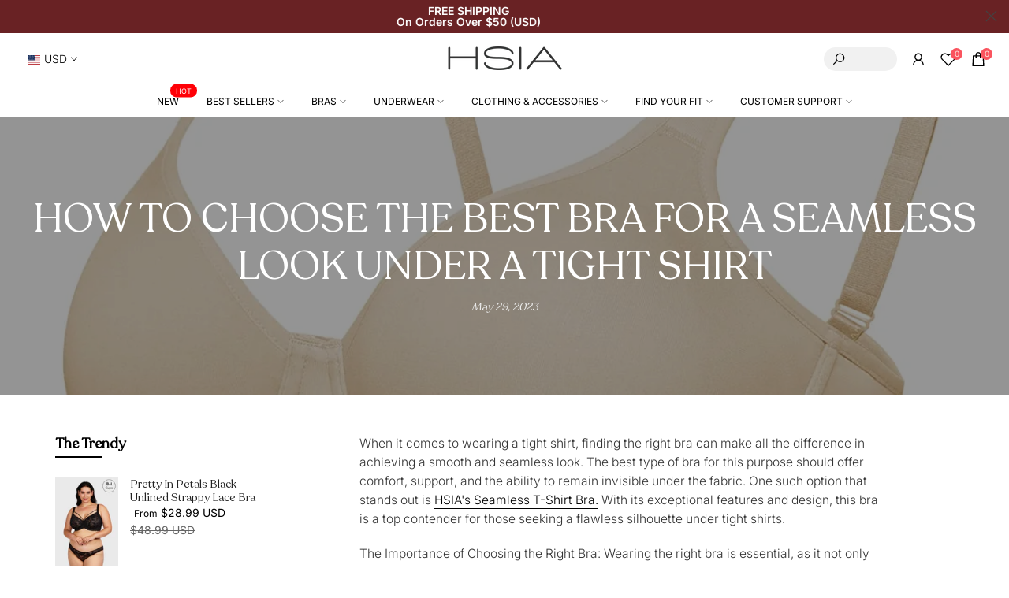

--- FILE ---
content_type: text/html; charset=utf-8
request_url: https://www.hsialife.com/blogs/tips/how-to-choose-the-best-bra-for-a-seamless-look-under-a-tight-shirt?section_id=template--16983002611961__sidebar&
body_size: 5013
content:
<div id="shopify-section-template--16983002611961__sidebar" class="shopify-section t4s-section t4s-section-sidebar t4s_tp_ins t4s_tp_cd"><template class="t4s-d-none">
    [t4splitlz]<link rel="stylesheet" href="//www.hsialife.com/cdn/shop/t/71/assets/t4s-widget.css?v=181944303739540438201693362348" media="all">
            <div class="t4s-sidebar-inner">
            <div class="t4s-row t4s-row-cols-1"><link href="//www.hsialife.com/cdn/shop/t/71/assets/collection-products.css?v=15992847423239935721693362341" rel="stylesheet" type="text/css" media="all" />
<div id="t4s-sidebar-37d3ea69-b6a8-4406-8abd-ae719de8696b" class="t4s-col-item t4s-widget t4s-sidebar-product-feature"><h5 class="t4s-widget-title">The Trendy</h5><div class="product_list_widget t4s_ratioadapt t4s_position_8 t4s_cover"><div class="t4s-row t4s-space-item-inner t4s-widget__pr">
	<div class="t4s-col-item t4s-col t4s-widget_img_pr"><a class="t4s-d-block t4s-pr t4s-oh t4s_ratio t4s-bg-11" href="/products/hsia-sexy-lace-unlined-strappy-bra" style="background: url(//www.hsialife.com/cdn/shop/files/HSIA-78-black_2.jpg?v=1741666814&width=1);--aspect-ratioapt: 0.7058823529411765">
				<img class="lazyloadt4s" data-src="//www.hsialife.com/cdn/shop/files/HSIA-78-black_2.jpg?v=1741666814&width=1" data-widths="[100,200,400,600,700,800,900,1000,1200,1400,1600]" data-optimumx="2" data-sizes="auto" src="[data-uri]" width="1200" height="1700" alt="Pretty In Petals Black Unlined Strappy Lace Bra">
			</a></div>
	<div class="t4s-col-item t4s-col t4s-widget_if_pr">
		<a href="/products/hsia-sexy-lace-unlined-strappy-bra" class="t4s-d-block t4s-widget__pr-title">Pretty In Petals Black Unlined Strappy Lace Bra</a><div class="t4s-widget__pr-price"data-pr-price data-product-price><ins><span class="t4s-price-from">From</span> <span class=money>$28.99 USD</span></ins><del class="db"><span class=money>$48.99 USD</span></del></div></div>
</div>
 <div class="t4s-row t4s-space-item-inner t4s-widget__pr">
	<div class="t4s-col-item t4s-col t4s-widget_img_pr"><a class="t4s-d-block t4s-pr t4s-oh t4s_ratio t4s-bg-11" href="/products/hsia-blossom-black-unlined-lace-bra" style="background: url(//www.hsialife.com/cdn/shop/files/fbd0059bla32c-hsia-hsia-blossom-black-unlined-lace-bra-black-32-c-39407733407993.jpg?v=1749636780&width=1);--aspect-ratioapt: 0.7058823529411765">
				<img class="lazyloadt4s" data-src="//www.hsialife.com/cdn/shop/files/fbd0059bla32c-hsia-hsia-blossom-black-unlined-lace-bra-black-32-c-39407733407993.jpg?v=1749636780&width=1" data-widths="[100,200,400,600,700,800,900,1000,1200,1400,1600]" data-optimumx="2" data-sizes="auto" src="[data-uri]" width="1200" height="1700" alt="HSIA HSIA Blossom Black Unlined Lace Bra Black / 32 / C">
			</a></div>
	<div class="t4s-col-item t4s-col t4s-widget_if_pr">
		<a href="/products/hsia-blossom-black-unlined-lace-bra" class="t4s-d-block t4s-widget__pr-title">HSIA Blossom Black Unlined Lace Bra</a><div class="t4s-widget__pr-price"data-pr-price data-product-price><del><span class=money>$48.99 USD</span></del><ins><span class=money>$28.99 USD</span></ins></div></div>
</div>
 <div class="t4s-row t4s-space-item-inner t4s-widget__pr">
	<div class="t4s-col-item t4s-col t4s-widget_img_pr"><a class="t4s-d-block t4s-pr t4s-oh t4s_ratio t4s-bg-11" href="/products/hsia-red-sexy-unlined-strappy-bra" style="background: url(//www.hsialife.com/cdn/shop/files/PrettyInPetalsRedUnlinedStrappyLaceBra_1.jpg?v=1699437818&width=1);--aspect-ratioapt: 0.7058823529411765">
				<img class="lazyloadt4s" data-src="//www.hsialife.com/cdn/shop/files/PrettyInPetalsRedUnlinedStrappyLaceBra_1.jpg?v=1699437818&width=1" data-widths="[100,200,400,600,700,800,900,1000,1200,1400,1600]" data-optimumx="2" data-sizes="auto" src="[data-uri]" width="1200" height="1700" alt="Pretty In Petals Red Unlined Strappy Lace Bra">
			</a></div>
	<div class="t4s-col-item t4s-col t4s-widget_if_pr">
		<a href="/products/hsia-red-sexy-unlined-strappy-bra" class="t4s-d-block t4s-widget__pr-title">Pretty In Petals Red Unlined Strappy Lace Bra</a><div class="t4s-widget__pr-price"data-pr-price data-product-price><del><span class=money>$48.99 USD</span></del><ins><span class=money>$28.99 USD</span></ins></div></div>
</div>
 </div></div><div id="t4s-sidebar-d476cd9d-45fb-47e7-8474-6fb581d6e15a" class="t4s-col-item t4s-widget t4s-sidebar-post"><h5 class="t4s-widget-title">Recent Post</h5><div class="t4s-sidebar-post-list"><div class="t4s-row t4s-space-item-inner"> 
	<div class="t4s-col-item t4s-col t4s-widget_img_ar t4s_ratioadapt t4s_position_8 t4s_cover"><a class="t4s-d-block t4s-pr t4s-oh t4s_ratio" href="/blogs/tips/what-does-a-runway-show-for-fuller-bust-women-look-like-hsia-bra-just-showed-us-in-new-york" style="--aspect-ratioapt: 2.0208540218470703">
				<img class="lazyloadt4s" data-src="//www.hsialife.com/cdn/shop/articles/5_1_50c1c046-4cac-4748-8719-e9c74e224403.jpg?v=1768549003&width=1" data-widths="[100,200,400,600,700,800,900,1000,1200,1400,1600]" data-optimumx="2" data-sizes="auto" src="data:image/svg+xml,%3Csvg%20viewBox%3D%220%200%204070%202014%22%20xmlns%3D%22http%3A%2F%2Fwww.w3.org%2F2000%2Fsvg%22%3E%3C%2Fsvg%3E" width="4070" height="2014" alt="Diverse women modeling HSIA stylish bras and lingerie on runway, fashion show audience applauds">
				<span class="lazyloadt4s-loader"></span>
			</a></div>
	<div class="t4s-col-item t4s-col t4s-widget_if_ar">
	   <a class="t4s-article-title t4s-d-block" href="/blogs/tips/what-does-a-runway-show-for-fuller-bust-women-look-like-hsia-bra-just-showed-us-in-new-york">What Does a Runway Show for Fuller Bust Women Look Like? HSIA Bra Just Showed Us in New York</a>
	   <time datetime="2025-10-24T02:49:46Z">October 24, 2025</time>
	</div>
</div> 
<div class="t4s-row t4s-space-item-inner"> 
	<div class="t4s-col-item t4s-col t4s-widget_img_ar t4s_ratioadapt t4s_position_8 t4s_cover"><a class="t4s-d-block t4s-pr t4s-oh t4s_ratio" href="/blogs/tips/bras-in-the-1950s-vs-2025-3-radical-changes-3-timeless-struggles" style="--aspect-ratioapt: 1.0164271047227926">
				<img class="lazyloadt4s" data-src="//www.hsialife.com/cdn/shop/articles/1959-bra-girdle-lingerie-sets-color-495x487_76109ff4-1fd8-4c55-844e-44ef00dba846.jpg?v=1768549000&width=1" data-widths="[100,200,400,600,700,800,900,1000,1200,1400,1600]" data-optimumx="2" data-sizes="auto" src="data:image/svg+xml,%3Csvg%20viewBox%3D%220%200%20495%20487%22%20xmlns%3D%22http%3A%2F%2Fwww.w3.org%2F2000%2Fsvg%22%3E%3C%2Fsvg%3E" width="495" height="487" alt="Vintage 1950s women modeling white bras and girdles, classic lingerie set, HSIA style inspiration">
				<span class="lazyloadt4s-loader"></span>
			</a></div>
	<div class="t4s-col-item t4s-col t4s-widget_if_ar">
	   <a class="t4s-article-title t4s-d-block" href="/blogs/tips/bras-in-the-1950s-vs-2025-3-radical-changes-3-timeless-struggles">Bras in the 1950s vs. 2025: 3 Radical Changes & 3 Timeless Struggles</a>
	   <time datetime="2025-05-07T03:30:07Z">May 7, 2025</time>
	</div>
</div> 
<div class="t4s-row t4s-space-item-inner"> 
	<div class="t4s-col-item t4s-col t4s-widget_img_ar t4s_ratioadapt t4s_position_8 t4s_cover"><a class="t4s-d-block t4s-pr t4s-oh t4s_ratio" href="/blogs/tips/the-unlined-vs-padded-bra-dilemma-your-body-your-rules" style="--aspect-ratioapt: 0.7058823529411765">
				<img class="lazyloadt4s" data-src="//www.hsialife.com/cdn/shop/articles/Pretty_In_Petals_Azure_Sky_Rosy_Lavender_Strappy_Lace_Unlined_Bra_2_6261aa7a-5766-487e-93da-64a053941feb.jpg?v=1768549001&width=1" data-widths="[100,200,400,600,700,800,900,1000,1200,1400,1600]" data-optimumx="2" data-sizes="auto" src="data:image/svg+xml,%3Csvg%20viewBox%3D%220%200%201200%201700%22%20xmlns%3D%22http%3A%2F%2Fwww.w3.org%2F2000%2Fsvg%22%3E%3C%2Fsvg%3E" width="1200" height="1700" alt="Woman modeling plus size HSIA pink lace strappy bra and underwear set, smiling confidently.">
				<span class="lazyloadt4s-loader"></span>
			</a></div>
	<div class="t4s-col-item t4s-col t4s-widget_if_ar">
	   <a class="t4s-article-title t4s-d-block" href="/blogs/tips/the-unlined-vs-padded-bra-dilemma-your-body-your-rules">The Unlined VS. Padded Bra Dilemma: Your Body, Your Rules</a>
	   <time datetime="2025-04-24T09:49:21Z">April 24, 2025</time>
	</div>
</div> 
<div class="t4s-row t4s-space-item-inner"> 
	<div class="t4s-col-item t4s-col t4s-widget_img_ar t4s_ratioadapt t4s_position_8 t4s_cover"><a class="t4s-d-block t4s-pr t4s-oh t4s_ratio" href="/blogs/tips/bras-sister-sizes" style="--aspect-ratioapt: 1.5">
				<img class="lazyloadt4s" data-src="//www.hsialife.com/cdn/shop/articles/20220716001137_1_f78093ef-c42b-4e80-b63d-7452c8656029.jpg?v=1768549001&width=1" data-widths="[100,200,400,600,700,800,900,1000,1200,1400,1600]" data-optimumx="2" data-sizes="auto" src="data:image/svg+xml,%3Csvg%20viewBox%3D%220%200%206000%204000%22%20xmlns%3D%22http%3A%2F%2Fwww.w3.org%2F2000%2Fsvg%22%3E%3C%2Fsvg%3E" width="6000" height="4000" alt="Woman in sheer white lace bodysuit posing outdoors, showcasing HSIA lingerie style">
				<span class="lazyloadt4s-loader"></span>
			</a></div>
	<div class="t4s-col-item t4s-col t4s-widget_if_ar">
	   <a class="t4s-article-title t4s-d-block" href="/blogs/tips/bras-sister-sizes">Say Goodbye to Bra Sizing Woes: the Ingenious Sollution of Sister Sizes</a>
	   <time datetime="2025-04-16T09:30:16Z">April 16, 2025</time>
	</div>
</div> 
<div class="t4s-row t4s-space-item-inner"> 
	<div class="t4s-col-item t4s-col t4s-widget_img_ar t4s_ratioadapt t4s_position_8 t4s_cover"><a class="t4s-d-block t4s-pr t4s-oh t4s_ratio" href="/blogs/tips/unlock-the-invisible-magic-of-the-chest-explore-the-minimizer-bra" style="--aspect-ratioapt: 1.489795918367347">
				<img class="lazyloadt4s" data-src="//www.hsialife.com/cdn/shop/articles/2025-HSIA-_minimizer-bras_17_61375423-adf1-4fdd-a1d2-2441dfaf9fe8.jpg?v=1768549000&width=1" data-widths="[100,200,400,600,700,800,900,1000,1200,1400,1600]" data-optimumx="2" data-sizes="auto" src="data:image/svg+xml,%3Csvg%20viewBox%3D%220%200%20730%20490%22%20xmlns%3D%22http%3A%2F%2Fwww.w3.org%2F2000%2Fsvg%22%3E%3C%2Fsvg%3E" width="730" height="490" alt="Two women smiling in stylish HSIA lace bras, showcasing comfortable plus size lingerie">
				<span class="lazyloadt4s-loader"></span>
			</a></div>
	<div class="t4s-col-item t4s-col t4s-widget_if_ar">
	   <a class="t4s-article-title t4s-d-block" href="/blogs/tips/unlock-the-invisible-magic-of-the-chest-explore-the-minimizer-bra">Unlock the "Invisible" Magic of the Chest: Explore the Minimizer Bra</a>
	   <time datetime="2025-04-14T00:58:46Z">April 14, 2025</time>
	</div>
</div> 
</div></div><link href="//www.hsialife.com/cdn/shop/t/71/assets/icon-social.css?v=178805314565872029101693362344" rel="stylesheet" type="text/css" media="all" />
                                <div id="t4s-sidebar-53d47ea3-6870-43ed-9fc4-ff11decac673" class="t4s-col-item t4s-widget t4s-widget-socials"><h5 class="t4s-widget-title">Meet Us On Social Network</h5><div class="t4s-socials-block t4s-setts-color-false social-53d47ea3-6870-43ed-9fc4-ff11decac673" style="--cl:#878787;--bg-cl:#222222;--mgb: px;--mgb-mb: px; --bd-radius:0px;"><div class="t4s-socials t4s-socials-style-3 t4s-socials-size-large t4s-setts-color-false t4s-row t4s-gx-md-5 t4s-gy-md-5 t4s-gx-2 t4s-gy-2"><div class="t4s-col-item t4s-col-auto">
          <a title='Follow on Facebook' data-no-instant rel="noopener noreferrer nofollow" href="https://www.facebook.com/HSIA2021" target="_blank" class="facebook" data-tooltip="top"><svg class=" t4s-icon-facebook" role="presentation" viewBox="0 0 320 512"><path d="M279.14 288l14.22-92.66h-88.91v-60.13c0-25.35 12.42-50.06 52.24-50.06h40.42V6.26S260.43 0 225.36 0c-73.22 0-121.08 44.38-121.08 124.72v70.62H22.89V288h81.39v224h100.17V288z"/></svg></a>
        </div><div class="t4s-col-item t4s-col-auto">
          <a title='Follow on Instagram' data-no-instant rel="noopener noreferrer nofollow" href="https://www.instagram.com/hsia_bra.official" target="_blank" class="instagram" data-tooltip="top"><svg class=" t4s-icon-instagram" role="presentation" viewBox="0 0 32 32"><path d="M15.994 2.886c4.273 0 4.775.019 6.464.095 1.562.07 2.406.33 2.971.552.749.292 1.283.635 1.841 1.194s.908 1.092 1.194 1.841c.216.565.483 1.41.552 2.971.076 1.689.095 2.19.095 6.464s-.019 4.775-.095 6.464c-.07 1.562-.33 2.406-.552 2.971-.292.749-.635 1.283-1.194 1.841s-1.092.908-1.841 1.194c-.565.216-1.41.483-2.971.552-1.689.076-2.19.095-6.464.095s-4.775-.019-6.464-.095c-1.562-.07-2.406-.33-2.971-.552-.749-.292-1.283-.635-1.841-1.194s-.908-1.092-1.194-1.841c-.216-.565-.483-1.41-.552-2.971-.076-1.689-.095-2.19-.095-6.464s.019-4.775.095-6.464c.07-1.562.33-2.406.552-2.971.292-.749.635-1.283 1.194-1.841s1.092-.908 1.841-1.194c.565-.216 1.41-.483 2.971-.552 1.689-.083 2.19-.095 6.464-.095zm0-2.883c-4.343 0-4.889.019-6.597.095-1.702.076-2.864.349-3.879.743-1.054.406-1.943.959-2.832 1.848S1.251 4.473.838 5.521C.444 6.537.171 7.699.095 9.407.019 11.109 0 11.655 0 15.997s.019 4.889.095 6.597c.076 1.702.349 2.864.743 3.886.406 1.054.959 1.943 1.848 2.832s1.784 1.435 2.832 1.848c1.016.394 2.178.667 3.886.743s2.248.095 6.597.095 4.889-.019 6.597-.095c1.702-.076 2.864-.349 3.886-.743 1.054-.406 1.943-.959 2.832-1.848s1.435-1.784 1.848-2.832c.394-1.016.667-2.178.743-3.886s.095-2.248.095-6.597-.019-4.889-.095-6.597c-.076-1.702-.349-2.864-.743-3.886-.406-1.054-.959-1.943-1.848-2.832S27.532 1.247 26.484.834C25.468.44 24.306.167 22.598.091c-1.714-.07-2.26-.089-6.603-.089zm0 7.778c-4.533 0-8.216 3.676-8.216 8.216s3.683 8.216 8.216 8.216 8.216-3.683 8.216-8.216-3.683-8.216-8.216-8.216zm0 13.549c-2.946 0-5.333-2.387-5.333-5.333s2.387-5.333 5.333-5.333 5.333 2.387 5.333 5.333-2.387 5.333-5.333 5.333zM26.451 7.457c0 1.059-.858 1.917-1.917 1.917s-1.917-.858-1.917-1.917c0-1.059.858-1.917 1.917-1.917s1.917.858 1.917 1.917z"></path></svg></a>
        </div><div class="t4s-col-item t4s-col-auto">
          <a title='Follow on Pinterest' data-no-instant rel="noopener noreferrer nofollow" href="https://www.pinterest.com/HSIAlife/" target="_blank" class="pinterest" data-tooltip="top"><svg class=" t4s-icon-pinterest" role="presentation" viewBox="0 0 384 512"><path d="M204 6.5C101.4 6.5 0 74.9 0 185.6 0 256 39.6 296 63.6 296c9.9 0 15.6-27.6 15.6-35.4 0-9.3-23.7-29.1-23.7-67.8 0-80.4 61.2-137.4 140.4-137.4 68.1 0 118.5 38.7 118.5 109.8 0 53.1-21.3 152.7-90.3 152.7-24.9 0-46.2-18-46.2-43.8 0-37.8 26.4-74.4 26.4-113.4 0-66.2-93.9-54.2-93.9 25.8 0 16.8 2.1 35.4 9.6 50.7-13.8 59.4-42 147.9-42 209.1 0 18.9 2.7 37.5 4.5 56.4 3.4 3.8 1.7 3.4 6.9 1.5 50.4-69 48.6-82.5 71.4-172.8 12.3 23.4 44.1 36 69.3 36 106.2 0 153.9-103.5 153.9-196.8C384 71.3 298.2 6.5 204 6.5z"/></svg></a>
        </div><div class="t4s-col-item t4s-col-auto">
          <a title='Follow on YouTube' data-no-instant rel="noopener noreferrer nofollow" href="https://www.youtube.com/channel/UCMC0O1vgMzofIhFSW67r_UA/featured" target="_blank" class="youtube" data-tooltip="top"><svg class=" t4s-icon-youtube" role="presentation" viewBox="0 0 576 512"><path d="M549.655 124.083c-6.281-23.65-24.787-42.276-48.284-48.597C458.781 64 288 64 288 64S117.22 64 74.629 75.486c-23.497 6.322-42.003 24.947-48.284 48.597-11.412 42.867-11.412 132.305-11.412 132.305s0 89.438 11.412 132.305c6.281 23.65 24.787 41.5 48.284 47.821C117.22 448 288 448 288 448s170.78 0 213.371-11.486c23.497-6.321 42.003-24.171 48.284-47.821 11.412-42.867 11.412-132.305 11.412-132.305s0-89.438-11.412-132.305zm-317.51 213.508V175.185l142.739 81.205-142.739 81.201z"/></svg></a>
        </div><div class="t4s-col-item t4s-col-auto">
          <a title='Follow on Tiktok' data-no-instant rel="noopener noreferrer nofollow" href="https://www.tiktok.com/@hsia_official" target="_blank" class="tiktok" data-tooltip="top"><svg class=" t4s-icon-tiktok" role="presentation" viewBox="0 0 13 16"><path d="M12.998 6.146A4.055 4.055 0 019.23 4.331v6.245a4.616 4.616 0 11-4.615-4.615c.096 0 .19.008.285.014V8.25c-.095-.012-.188-.029-.285-.029a2.356 2.356 0 000 4.711c1.3 0 2.45-1.025 2.45-2.326L7.089 0h2.176A4.053 4.053 0 0013 3.618v2.528"></path></svg></a>
        </div></div>

</div>
                                </div></div>
        </div>[t4splitlz]
        <link rel="stylesheet" href="//www.hsialife.com/cdn/shop/t/71/assets/drawer.min.css?v=160610946275280585641693362343" media="all">
        <div id="drawer-template--16983002611961__sidebar" class="t4s-drawer t4s-drawer__left" aria-hidden="true">
            <div class="t4s-drawer__header"><span>Sidebar</span><button class="t4s-drawer__close" data-drawer-close aria-label="Close sidebar"><svg class="t4s-iconsvg-close" role="presentation" viewBox="0 0 16 14"><path d="M15 0L1 14m14 0L1 0" stroke="currentColor" fill="none" fill-rule="evenodd"></path></svg></button></div>
            <div class="t4s-drawer__content">
                <div class="t4s-drawer__main t4s-current-scrollbar">[t4splitlz2]</div>
                <div class="t4s-drawer__footer"></div>
            </div>
        </div>     
    [t4splitlz]
    </template><button data-sidebar-id='template--16983002611961__sidebar' data-sidebar-false data-drawer-options='{ "id":"#drawer-template--16983002611961__sidebar" }' class="t4s-btn-sidebar"><span class="t4s-btn-sidebar-icon"><svg viewBox="0 0 24 24" width="22" height="22" stroke="currentColor" stroke-width="1.5" fill="none" stroke-linecap="round" stroke-linejoin="round" class="css-i6dzq1"><rect x="3" y="3" width="18" height="18" rx="2" ry="2"></rect><line x1="9" y1="3" x2="9" y2="21"></line></svg></span> <span class="t4s-btn-sidebar-text">Open sidebar</span></button>
<style>
    button.t4s-btn-sidebar {
        position: fixed;
        bottom: 0%;
        z-index: 100;
        background-color: var(--t4s-light-color);
        color:  var(--t4s-dark-color);
        /*box-shadow: 0 0 3px rgb(0 0 0 / 15%);*/
        transition: all .6s cubic-bezier(.19,1,.22,1);
        display: flex;
        align-items: center;
        flex-direction: row;
        flex-wrap: nowrap;
        overflow: hidden;
        min-width: 50px;
        height: 50px;
        padding: 0;
        border-radius: 0 12px 0 0;
    }
    .t4s-btn-sidebar .t4s-btn-sidebar-icon {
        width: 50px;
        height: 50px;
        display: inline-flex;
        justify-content: center;
        align-items: center;
    }
    .t4s-btn-sidebar .t4s-btn-sidebar-text {
        padding: 0;
        max-width: 0;
        white-space: nowrap;
        overflow: hidden;
        text-overflow: ellipsis;
        font-weight: 500;
        will-change: padding, max-width;
        transition: padding 0.4s cubic-bezier(.175,.885,.32,1.15),max-width 0.4s cubic-bezier(.175,.885,.32,1.15);
    }
    .t4s-btn-sidebar:hover .t4s-btn-sidebar-text {
        padding-right: 25px;
        max-width: 280px;
    }
    .t4s-sidebar-inner .t4s-widget:not(:last-child){margin-bottom: 50px; }
    #drawer-template--16983002611961__sidebar .t4s-drawer__main{overflow-x: hidden;padding:20px;}
    @media screen and (min-width: 1025px) {
        .t4s-sidebar { display: block }
        button.t4s-btn-sidebar,.t4s-section-sidebar{display: none;}.t4s-main-area {flex: 0 0 auto;width: 75%; }}
    .t4s-section-sidebar ~ .t4s-section-main .t4s-main-area{order: 10}
    .t4s-section-sidebar ~ .t4s-section-main .t4s-sidebar{order: 1}
    </style></div>

--- FILE ---
content_type: text/plain; charset=utf-8
request_url: https://d-ipv6.mmapiws.com/ant_squire
body_size: 151
content:
hsialife.com;019bca1e-f44f-70f1-894e-409ad3c071b7:130b5f7b0014e635070c327c674793d993133742